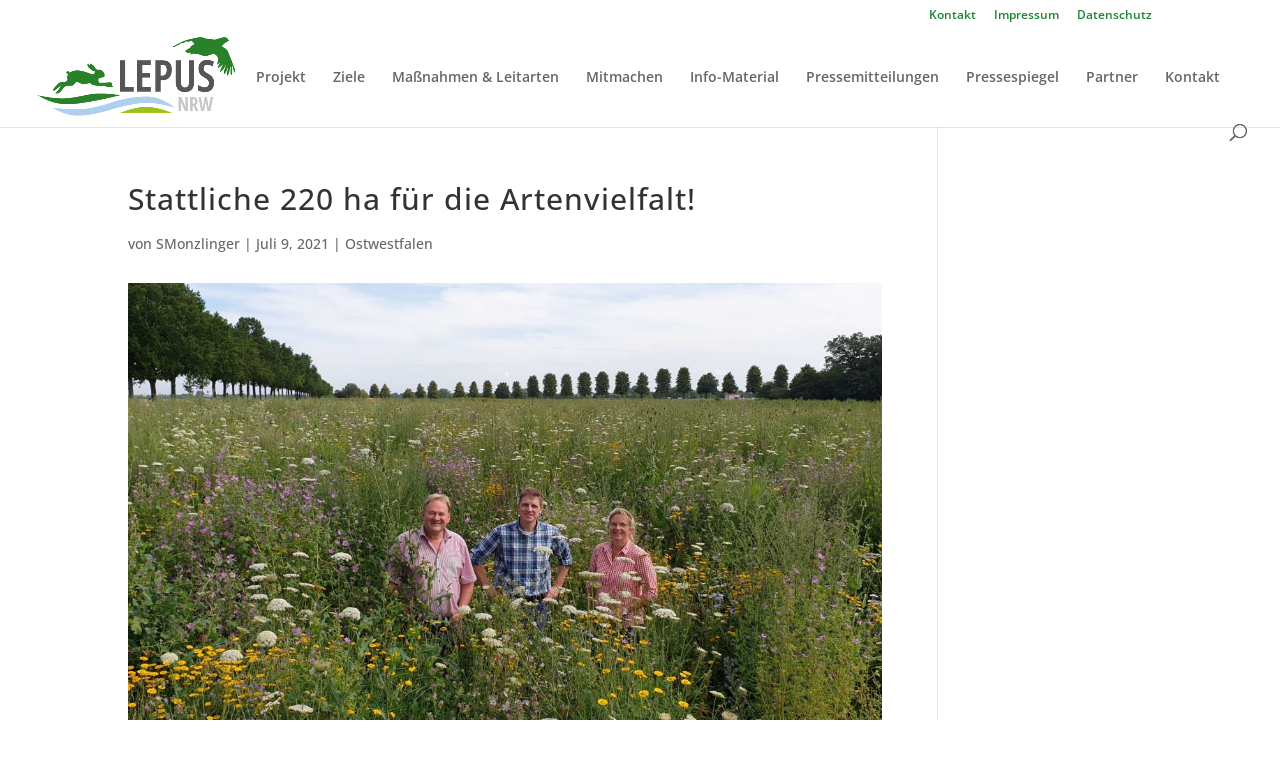

--- FILE ---
content_type: text/plain
request_url: https://www.google-analytics.com/j/collect?v=1&_v=j102&a=1008571499&t=pageview&_s=1&dl=https%3A%2F%2Flepus-nrw.de%2Fstattliche-220-ha-fuer-die-artenvielfalt%2F&ul=en-us%40posix&dt=Stattliche%20220%20ha%20f%C3%BCr%20die%20Artenvielfalt!%20%7C%20LEPUS&sr=1280x720&vp=1280x720&_u=IEBAAEABAAAAACAAI~&jid=1913614519&gjid=401267892&cid=342954349.1769200992&tid=UA-93190821-1&_gid=500655786.1769200992&_r=1&_slc=1&z=1441331542
body_size: -449
content:
2,cG-L6XV9RE6QM